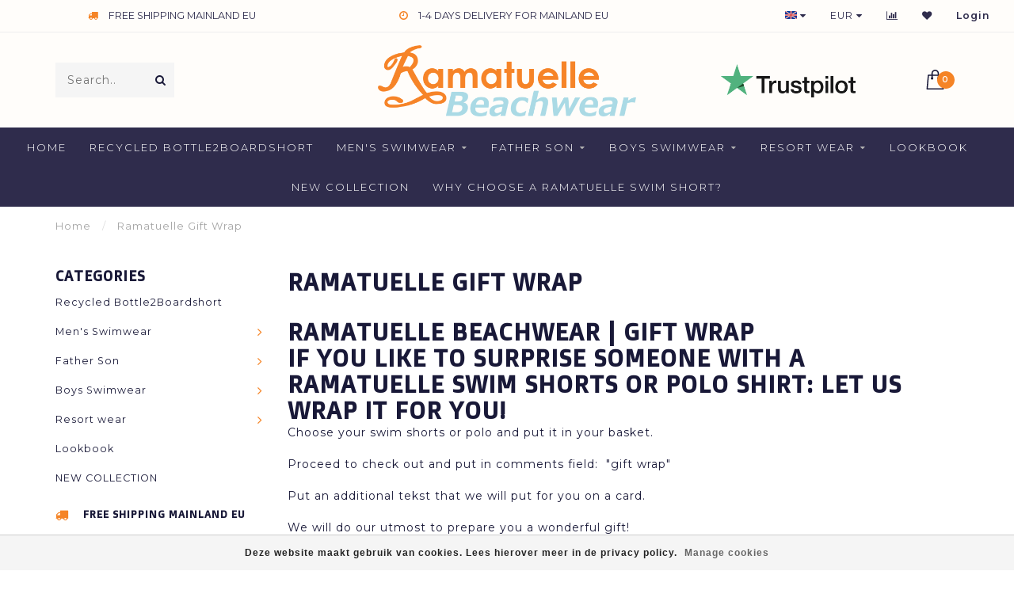

--- FILE ---
content_type: text/html;charset=utf-8
request_url: https://www.ramatuelle.eu/en/service/cadeau-verpakking/
body_size: 7534
content:
<!DOCTYPE html>
<html lang="en">
  <head>
    
    <!--
        
        Theme Invision | v1.0.5
        Theme designed and created by Dyvelopment - We are true e-commerce heroes!
        
        For custom Lightspeed eCom work like custom design or development,
        please contact us at www.dyvelopment.nl
        
    -->
 
    
    <meta charset="utf-8"/>
<!-- [START] 'blocks/head.rain' -->
<!--

  (c) 2008-2026 Lightspeed Netherlands B.V.
  http://www.lightspeedhq.com
  Generated: 03-02-2026 @ 02:07:17

-->
<link rel="canonical" href="https://www.ramatuelle.eu/en/service/cadeau-verpakking/"/>
<link rel="alternate" href="https://www.ramatuelle.eu/en/index.rss" type="application/rss+xml" title="New products"/>
<link href="https://cdn.webshopapp.com/assets/cookielaw.css?2025-02-20" rel="stylesheet" type="text/css"/>
<meta name="robots" content="noodp,noydir"/>
<meta property="og:url" content="https://www.ramatuelle.eu/en/service/cadeau-verpakking/?source=facebook"/>
<meta property="og:site_name" content="Ramatuelle Beachwear"/>
<meta property="og:title" content="Ramatuelle Gift Wrap"/>
<meta property="og:description" content="Ramatuelle swim shorts for men and boys. Colorful swim shorts, complete collection, latest designs. Free shipping, easy order online."/>
<script>
(function(w,d,s,l,i){w[l]=w[l]||[];w[l].push({'gtm.start':
new Date().getTime(),event:'gtm.js'});var f=d.getElementsByTagName(s)[0],
j=d.createElement(s),dl=l!='dataLayer'?'&l='+l:'';j.async=true;j.src=
'https://www.googletagmanager.com/gtm.js?id='+i+dl;f.parentNode.insertBefore(j,f);
})(window,document,'script','dataLayer','GTM-5FK63WH');
</script>
<!--[if lt IE 9]>
<script src="https://cdn.webshopapp.com/assets/html5shiv.js?2025-02-20"></script>
<![endif]-->
<!-- [END] 'blocks/head.rain' -->
    
                                
    <title>Ramatuelle Gift Wrap - Ramatuelle Beachwear</title>
    
    <meta name="description" content="Ramatuelle swim shorts for men and boys. Colorful swim shorts, complete collection, latest designs. Free shipping, easy order online." />
    <meta name="keywords" content="Ramatuelle, Gift, Wrap, father and son swimwear,square cut swimming shorts,mens swimshorts,boys swim shorts,quick dry swim shorts,365 days swim shorts,swim shorts online,trendy swim shorts,fashion swim shorts,printed swim shorts,beachwear" />
    
    <meta http-equiv="X-UA-Compatible" content="IE=edge">
    <meta name="viewport" content="width=device-width, initial-scale=1.0, maximum-scale=1.0, user-scalable=0">
    <meta name="apple-mobile-web-app-capable" content="yes">
    <meta name="apple-mobile-web-app-status-bar-style" content="black">
		<meta name="google-site-verification" content="edYLRUXgTp7Pc8v0FELwQCTieie8cBxaAvmduwKk_HE" />
    <link rel="shortcut icon" href="https://cdn.webshopapp.com/shops/262287/themes/151925/assets/favicon.ico?20250919123319" type="image/x-icon" />
    
        <meta name="format-detection" content="telephone=no">
    <meta name="format-detection" content="date=no">
    <meta name="format-detection" content="address=no">
    <meta name="format-detection" content="email=no">
        
    <script src="//ajax.googleapis.com/ajax/libs/jquery/1.12.4/jquery.min.js"></script>
    <script>window.jQuery || document.write('<script src="https://cdn.webshopapp.com/shops/262287/themes/151925/assets/jquery-1-12-4-min.js?20251005160517">\x3C/script>')</script>
    
    <link href="//fonts.googleapis.com/css?family=Montserrat:400,300,600" rel="stylesheet">
        <link href="//fonts.googleapis.com/css?family=Doppio%20One:400,300,600,700" rel="stylesheet">
            
    <link rel="stylesheet" href="https://cdn.webshopapp.com/shops/262287/themes/151925/assets/font-awesome-470-min.css?20251005160517" />
    <link rel="stylesheet" href="https://cdn.webshopapp.com/shops/262287/themes/151925/assets/bootstrap-min.css?20251005160517" />
    <link rel="stylesheet" href="https://cdn.webshopapp.com/assets/gui-2-0.css?2025-02-20" />
    <link rel="stylesheet" href="https://cdn.webshopapp.com/assets/gui-responsive-2-0.css?2025-02-20" />
    
            <link rel="stylesheet" href="https://cdn.webshopapp.com/shops/262287/themes/151925/assets/style.css?20251005160517" />
        
    <!-- User defined styles -->
    <link rel="stylesheet" href="https://cdn.webshopapp.com/shops/262287/themes/151925/assets/settings.css?20251005160517" />
    <link rel="stylesheet" href="https://cdn.webshopapp.com/shops/262287/themes/151925/assets/custom.css?20251005160517" />
    
    <script>
      if (!window.console) window.console = {};
      if (!window.console.log) window.console.log = function () { };
      
      var productStorage = {};
      
      var shop = 262287;    
      var staticUrl = 'https://static.webshopapp.com/shops/262287/';
      var currentLang = 'English';
      var currencySymbol = '€';
      var currencyTitle = 'eur';
      
			var addToCartUrl = 'https://www.ramatuelle.eu/en/cart/add/';
			var gotoProductUrl = 'https://www.ramatuelle.eu/en/go/product/';
      
      /* Some global vars */
      var domain = 'https://www.ramatuelle.eu/';
      var url = 'https://www.ramatuelle.eu/en/';
      var mainUrl = 'https://www.ramatuelle.eu/en/';
      var searchUrl = 'https://www.ramatuelle.eu/en/search/';
      var cartUrl = 'https://www.ramatuelle.eu/en/cart/';
      var checkoutUrl = 'https://www.ramatuelle.eu/en/checkout/';
      var notification = false;
      var b2b = false;
			var navbar_dimbg = false;
      var freeShippingNotice = true;
			var currencySymbol = '€';
			var currencyCode = 'EUR';
			var formKey = "b7de42c2ddc63e98c48b33ba35bc2f9b";
      
      
      /* Quick settings */
      var enableQuickShop = true;
			var sliderTimout = 5000;
			var imageRatio = 'square';
			var variantBlocks = false; 
			var hover_shows_second_image = true;
			var imageSize = '325x325x2';
      
      /* Some prefedined translations */
      var tContinueShopping = 'Continue shopping';
      var tProceedToCheckout = 'Proceed to checkout';
      var tViewProduct = 'View product';
      var tAddtoCart = 'My Beach Bag';
      var tNoInformationFound = 'No information found';
      var tView = 'View';
			var tMoreInfo = 'More info';
      var tCheckout = 'Checkout';
			var tClose = 'Close';
      var tNavigation = 'Navigation';
      var tInStock = 'In stock';
      var tOutOfStock = 'Out of stock';
      var tFreeShipping = '';
      var tAmountToFreeShipping = '';
      var tBackorder = 'Backorder';
      var tSearch = 'Search';
			var tTax = 'Incl. tax';
			var tExclShipping = 'Excl. <a href="https://www.ramatuelle.eu/en/service/shipping-returns/" target="_blank">Shipping costs</a>';
			var tCustomizeProduct = 'Customize product';
			var tExpired = 'Expired';
			var tDealExpired = 'Deal expired';
			var tCompare = 'Compare';
			var tWishlist = 'Wishlist';
			var tCart = 'Beach Bag';
      
      var amountToFreeShipping = parseFloat(0);
      
            function getServerTime()
      {
        return new Date ("Feb 3, 2026 02:07:17 +0100");
      }
    </script>
    
        
      </head>
  <body class="">
    
    <div class="body-content">
        
    <div class="overlay">
      <i class="fa fa-times"></i>
    </div>
    
    <header>
      
<div id="topbar">
  <div class="container-fluid">
    <div class="row">
      
      <div class="col-md-8">
        
<div class="usps-slider-holder" style="width:100%;">
  <div class="swiper-container usps-header">
    <div class="swiper-wrapper">
      
                <div class="swiper-slide usp-block">
          <i class="fa fa-truck" aria-hidden="true"></i> FREE SHIPPING MAINLAND EU
        </div>
              
                <div class="swiper-slide usp-block">
          <i class="fa fa-clock-o" aria-hidden="true"></i> 1-4 DAYS DELIVERY FOR MAINLAND EU
        </div>
                
                <div class="swiper-slide usp-block">
          <i class="fa fa-star" aria-hidden="true"></i> 1-2 DAYS DELIVERY FOR NETHERLANDS
        </div>
              
                <div class="swiper-slide usp-block">
          <i class="fa fa-calendar" aria-hidden="true"></i> 365 DAYS AVAILABLE
        </div>
              
		</div>
	</div>
</div>

      </div>
      
      <div class="col-md-4 col-xs-12 hidden-sm hidden-xs hidden-xxs" id="topbar-right">
        <ul>
          <li class="langs dropdown-holder">
            <a href="#" data-toggle="dropdown"><span class="flags en"></span> <i class="fa fa-caret-down"></i></a>
            
            <ul class="currency-langs-holder dropdown-content dropdown-right">
              <li><strong>Select your language</strong></li>
                                                                                                              
	<li><a lang="nl" title="Nederlands" href="https://www.ramatuelle.eu/nl/service/cadeau-verpakking"><span class="flags nl"></span> Nederlands</a></li>
	<li><a lang="de" title="Deutsch" href="https://www.ramatuelle.eu/de/service/cadeau-verpakking"><span class="flags de"></span> Deutsch</a></li>
	<li><a lang="en" title="English" href="https://www.ramatuelle.eu/en/service/cadeau-verpakking"><span class="flags en"></span> English</a></li>
	<li><a lang="es" title="Español" href="https://www.ramatuelle.eu/es/service/cadeau-verpakking"><span class="flags es"></span> Español</a></li>
          	</ul>
            
          </li>
          <li  class="currencies dropdown-holder">
            <a href="#" data-toggle="dropdown"><span class="currency-EUR">EUR</span> <i class="fa fa-caret-down"></i></a>
            
                    <ul class="dropdown-content dropdown-right">
                                        <li><a href="https://www.ramatuelle.eu/en/session/currency/eur/"><span class="currency-EUR">EUR</span></a></li>
                                        <li><a href="https://www.ramatuelle.eu/en/session/currency/gbp/"><span class="currency-GBP">GBP</span></a></li>
                                        <li><a href="https://www.ramatuelle.eu/en/session/currency/usd/"><span class="currency-USD">USD</span></a></li>
                                        </ul>

	        </li>
          <li class="compare"><a href="https://www.ramatuelle.eu/en/compare/" title="Compare"><i class="fa fa-bar-chart"></i></a></li>
          <li class="wishlist"><a href="https://www.ramatuelle.eu/en/account/wishlist/" title="My wishlist"><i class="fa fa-heart"></i></a></li>
          <li class="account">
            <a href="https://www.ramatuelle.eu/en/account/">
              Login            </a>
          </li>
                  </ul>
        
      </div>
      
    </div>
  </div>
</div>

<!-- Topbar -->
<!-- End topbar -->

<div id="header-holder">
<div class="container" id="header">
  <div class="row">
    
    <div id="header-left" class="col-sm-4 col-xs-3">
      <!--<a href=""><i class="fa fa-user"></i></a>
      <a href=""><i class="fa fa-heart"></i></a>
      <a href=""><i class="fa fa-exchange"></i></a> -->
      
      <div id="mobilenav" class="visible-xxs visible-xs visible-sm">
                <div class="nav-icon">
          <div class="bar1"></div>
        	<div class="bar2"></div>
        	<div class="bar3"></div>
        </div>
      </div>
      
      <div id="scrollnav" class="scrollnav">
                <div class="nav-icon">
          <div class="bar1"></div>
        	<div class="bar2"></div>
        	<div class="bar3"></div>
        </div>
      </div>
      
      <span id="mobilesearch" class="visible-xxs visible-xs visible-sm">
        <a href="https://www.ramatuelle.eu/en/"><i class="fa fa-search" aria-hidden="true"></i></a>
      </span>
      
      <div class="search hidden-sm hidden-xs hidden-xxs">
        <form action="https://www.ramatuelle.eu/en/search/" class="searchform" method="get">
          <div class="search-holder">
            <input type="text" class="searchbox" name="q" placeholder="Search.." autocomplete="off">
          	<!-- d -->
            
            <i class="fa fa-search" aria-hidden="true"></i><i class="fa fa-times clearsearch" aria-hidden="true"></i>
          </div>
          
          
        </form>
          
          <div class="searchcontent hidden-xs hidden-xxs">
            <div class="searchresults"></div>
            <div class="more"><a href="#" class="search-viewall">View all results <span>(0)</span></a></div>
            <div class="noresults">No products found</div>
          </div>
      </div>
    </div>
    
    <div class="col-sm-4 col-xs-6" id="logo">
              <a href="https://www.ramatuelle.eu/en/" class="hidden-xs hidden-xxs"><img class="" src="https://cdn.webshopapp.com/shops/262287/themes/151925/v/2598106/assets/logo.png?20250320205236" alt="Ramatuelle swimwear for men and boys"></a>
        <a href="https://www.ramatuelle.eu/en/" class="visible-xxs visible-xs"><img class="" src="https://cdn.webshopapp.com/shops/262287/themes/151925/v/2598110/assets/logo-mobile.png?20250320205324" alt="Ramatuelle swimwear for men and boys"></a>
            
    </div>
    
        
        
    <!--<div class="col-md-5 col-sm-7 hidden-xs hidden-xxs" id="hallmark">
            <img src="https://cdn.webshopapp.com/shops/262287/themes/151925/v/2598108/assets/hallmark.png?20250320205251" alt="">
          </div> -->
    
    <div class="header-right col-sm-4 col-xs-3">
      
      <div id="hallmark" class="hidden-sm hidden-xs hidden-xxs">
                      <a href="https://nl.trustpilot.com/review/ramatuelle.eu" target="_blank">
                  <img src="https://cdn.webshopapp.com/shops/262287/themes/151925/v/2598108/assets/hallmark.png?20250320205251" alt="" id="header-hallmark" onerror="$(this).hide();">
                </a>
                    </div>
      
      
      <!--<div class="cart-header-container">-->
      <div class="cartheader">
        
        <!--<a href="">
          <i class="fa fa-heart-o"></i>
        </a> -->
        
        <div class="cart-container cart maincart">
        
        <a href="https://www.ramatuelle.eu/en/cart/">
        <div class="cart-icon">
                    <img src="https://cdn.webshopapp.com/shops/262287/themes/151925/assets/shopping-bag.svg?20251005160517" class="shopping-bag"><span id="qty" class="highlight-bg cart-total-qty">0</span>
        </div>
        
        <!-- <div id="cart-total">
          €0,00
        </div> -->
        </a>
        
        <div class="cart-content-holder hidden-sm hidden-xs hidden-xxs">
          <div class="cart-content">
            <h4>Beach Bag</h4>
            
                          <p class="noproducts">You have no items in your Beach Bag</p>
                      </div>
          
        </div>
        </div>
      </div>
      <!--</div>-->
      
      
    </div>
  </div>
</div>
</div>

<div class="cf"></div>
  

<div class="   hidden-xxs hidden-xs hidden-sm" id="navbar">
  <div class="container-fluid">
    <div class="row">
      <div class="col-md-12">
        <nav>
          <ul class="smallmenu">
        <li class="hidden-sm hidden-xs hidden-xxs"><a href="https://www.ramatuelle.eu/en/">Home</a></li>
  
                <li>
          <a href="https://www.ramatuelle.eu/en/recycled-bottle2boardshort/" class="">Recycled Bottle2Boardshort</a>



          

        </li>
                <li>
          <a href="https://www.ramatuelle.eu/en/mens-swimwear/" class="dropdown">Men&#039;s Swimwear</a>



                    <ul class="smallmenu sub1">
                        <li>
                                <a href="https://www.ramatuelle.eu/en/mens-swimwear/classic/">Classic </a>
                            </li>
                        <li>
                                <a href="https://www.ramatuelle.eu/en/mens-swimwear/short/">Short</a>
                            </li>
                        <li>
                                <a href="https://www.ramatuelle.eu/en/mens-swimwear/fitted/">Fitted</a>
                            </li>
                        <li>
                                <a href="https://www.ramatuelle.eu/en/mens-swimwear/tight-fit/">Tight Fit </a>
                            </li>
                        <li>
                                <a href="https://www.ramatuelle.eu/en/mens-swimwear/board-shorts/">Board shorts</a>
                            </li>
                      </ul>
          

        </li>
                <li>
          <a href="https://www.ramatuelle.eu/en/father-son/" class="dropdown">Father Son</a>



                    <ul class="smallmenu sub1">
                        <li>
                                <a href="https://www.ramatuelle.eu/en/father-son/father-son/">Father Son</a>
                            </li>
                      </ul>
          

        </li>
                <li>
          <a href="https://www.ramatuelle.eu/en/boys-swimwear/" class="dropdown">Boys Swimwear</a>



                    <ul class="smallmenu sub1">
                        <li>
                                <a href="https://www.ramatuelle.eu/en/boys-swimwear/swim-shorts-for-kids/">Swim shorts for kids</a>
                            </li>
                      </ul>
          

        </li>
                <li>
          <a href="https://www.ramatuelle.eu/en/resort-wear/" class="dropdown">Resort wear</a>



                    <ul class="smallmenu sub1">
                        <li>
                                <a href="https://www.ramatuelle.eu/en/resort-wear/polo-shirts-men/">Polo Shirts Men</a>
                            </li>
                        <li>
                                <a href="https://www.ramatuelle.eu/en/resort-wear/bermuda-shorts/">Bermuda shorts</a>
                            </li>
                      </ul>
          

        </li>
                <li>
          <a href="https://www.ramatuelle.eu/en/lookbook/" class="">Lookbook</a>



          

        </li>
                <li>
          <a href="https://www.ramatuelle.eu/en/new-collection/" class="">NEW COLLECTION</a>



          

        </li>
              
                      
                          <li>
            <a href="https://www.ramatuelle.eu/en/blogs/waarom-kiezen-voor-een-ramatuelle-zwembroek/">Why Choose a Ramatuelle Swim Short?</a>
          </li>
                        
                
      </ul>        </nav>
      </div>
    </div>
  </div>
</div>

    </header>
    
        <div itemscope itemtype="http://schema.org/BreadcrumbList" class="breadcrumbs">
  <div class="container">
    <div class="row">
      <div class="col-md-12">
        <a href="https://www.ramatuelle.eu/en/" title="Home">Home</a>
        
                        <span itemprop="itemListElement" itemscope itemtype="http://schema.org/ListItem">
          <span class="seperator">/</span> <a href="https://www.ramatuelle.eu/en/service/cadeau-verpakking/" itemprop="item"><span itemprop="name">Ramatuelle Gift Wrap</span></a>
          <meta itemprop="position" content="1" />
        </span>
                      </div>
    </div>
  </div>
</div>        
        
    <div class="container textpage">  

      	<div class="row rowmargin textpage-sidebar">
    <div class="col-md-3 hidden-sm hidden-xs">
      
		
    <div class="sidebar-cats hidden-sm hidden-xs hidden-xxs ">
      <h4>Categories</h4>
      
      <ul class="sub0">
            <li>
        <div class="main-cat">
          <a href="https://www.ramatuelle.eu/en/recycled-bottle2boardshort/">Recycled Bottle2Boardshort</a>        </div>
        
                
      </li>
            <li>
        <div class="main-cat">
          <a href="https://www.ramatuelle.eu/en/mens-swimwear/">Men&#039;s Swimwear</a><span class="open-sub"></span>        </div>
        
                
                
        <ul class="sub1">
                    <li class=" nosubs">
            
            <div class="main-cat">
              <a href="https://www.ramatuelle.eu/en/mens-swimwear/classic/">Classic  <span class="count">(40)</span></a>            </div>
            
                        
          </li>
                    <li class=" nosubs">
            
            <div class="main-cat">
              <a href="https://www.ramatuelle.eu/en/mens-swimwear/short/">Short <span class="count">(26)</span></a>            </div>
            
                        
          </li>
                    <li class=" nosubs">
            
            <div class="main-cat">
              <a href="https://www.ramatuelle.eu/en/mens-swimwear/fitted/">Fitted <span class="count">(4)</span></a>            </div>
            
                        
          </li>
                    <li class=" nosubs">
            
            <div class="main-cat">
              <a href="https://www.ramatuelle.eu/en/mens-swimwear/tight-fit/">Tight Fit  <span class="count">(21)</span></a>            </div>
            
                        
          </li>
                    <li class=" nosubs">
            
            <div class="main-cat">
              <a href="https://www.ramatuelle.eu/en/mens-swimwear/board-shorts/">Board shorts <span class="count">(12)</span></a>            </div>
            
                        
          </li>
                  </ul>
                
      </li>
            <li>
        <div class="main-cat">
          <a href="https://www.ramatuelle.eu/en/father-son/">Father Son</a><span class="open-sub"></span>        </div>
        
                
                
        <ul class="sub1">
                    <li class=" nosubs">
            
            <div class="main-cat">
              <a href="https://www.ramatuelle.eu/en/father-son/father-son/">Father Son <span class="count">(48)</span></a>            </div>
            
                        
          </li>
                  </ul>
                
      </li>
            <li>
        <div class="main-cat">
          <a href="https://www.ramatuelle.eu/en/boys-swimwear/">Boys Swimwear</a><span class="open-sub"></span>        </div>
        
                
                
        <ul class="sub1">
                    <li class=" nosubs">
            
            <div class="main-cat">
              <a href="https://www.ramatuelle.eu/en/boys-swimwear/swim-shorts-for-kids/">Swim shorts for kids <span class="count">(29)</span></a>            </div>
            
                        
          </li>
                  </ul>
                
      </li>
            <li>
        <div class="main-cat">
          <a href="https://www.ramatuelle.eu/en/resort-wear/">Resort wear</a><span class="open-sub"></span>        </div>
        
                
                
        <ul class="sub1">
                    <li class=" nosubs">
            
            <div class="main-cat">
              <a href="https://www.ramatuelle.eu/en/resort-wear/polo-shirts-men/">Polo Shirts Men <span class="count">(1)</span></a>            </div>
            
                        
          </li>
                    <li class=" nosubs">
            
            <div class="main-cat">
              <a href="https://www.ramatuelle.eu/en/resort-wear/bermuda-shorts/">Bermuda shorts <span class="count">(1)</span></a>            </div>
            
                        
          </li>
                  </ul>
                
      </li>
            <li>
        <div class="main-cat">
          <a href="https://www.ramatuelle.eu/en/lookbook/">Lookbook</a>        </div>
        
                
      </li>
            <li>
        <div class="main-cat">
          <a href="https://www.ramatuelle.eu/en/new-collection/">NEW COLLECTION</a>        </div>
        
                
      </li>
            </ul>
      
    </div>
    

  <div class="sidebar-usps rowmargin hidden-sm hidden-xs hidden-xxs">
              <ul>
            <li><i class="fa fa-truck" aria-hidden="true"></i> <h4>FREE SHIPPING MAINLAND EU</h4> </li>
                  <li><i class="fa fa-clock-o" aria-hidden="true"></i> <h4>1-4 DAYS DELIVERY FOR MAINLAND EU</h4> </li>
                  <li><i class="fa fa-star" aria-hidden="true"></i> <h4>SHOP IS OPEN  - DAILY SHIPPNG - DELIVERY CAN BE SLIGHTLY DELAYED </h4> </li>
                  <li><i class="fa fa-calendar" aria-hidden="true"></i> <h4>365 DAYS AVAILABLE</h4> </li>
            </ul>
  </div>


	    
    
    
<script type="text/javascript">
  $(function(){
    $('#filter_form input, #filter_form select').change(function(){
      //$(this).closest('form').submit();
      $('#filter_form').submit();
    });
    
    $("#collection-filter-price").slider(
    {
      range: true,
      min: ,
      max: ,
      values: [, ],
      step: 1,
      slide: function( event, ui)
      {
        $('.sidebar-filter-range .min span').html(ui.values[0]);
        $('.sidebar-filter-range .max span').html(ui.values[1]);
        
        $('#filter_form_min').val(ui.values[0]);
        $('#filter_form_max').val(ui.values[1]);
      },
      stop: function(event, ui)
      {
        $('#filter_form').submit();
      }
    });
    
  });
</script>    </div>
    <div class="col-md-9">
      <h1 class="category-title">Ramatuelle Gift Wrap</h1>
      <div class="textpage-content">
        <div class="page-title">
<h1>RAMATUELLE BEACHWEAR | GIFT WRAP</h1>
</div>
<div class="std">
<h2>If you like to surprise someone with a Ramatuelle swim shorts or polo shirt: let us wrap it for you!</h2>
<p>Choose your swim shorts or polo and put it in your basket.</p>
<p>Proceed to check out and put in comments field:  "gift wrap"</p>
<p>Put an additional tekst that we will put for you on a card.</p>
<p>We will do our utmost to prepare you a wonderful gift!</p>
<p>Team Ramatuelle</p>
<div class="wrapper">
<div class="page">
<div class="main-container col1-layout">
<div class="container">
<div class="main">
<div class="col-main">
<div class="std">
<p><img src="https://static.webshopapp.com/shops/243381/files/173069360/giftwrap-vrijstaand.jpg" alt="" width="636" height="424" /></p>
</div>
</div>
</div>
</div>
</div>
</div>
</div>
</div>
      </div>
    </div>
  	</div>
    
</div>    
    <!-- [START] 'blocks/body.rain' -->
<script>
(function () {
  var s = document.createElement('script');
  s.type = 'text/javascript';
  s.async = true;
  s.src = 'https://www.ramatuelle.eu/en/services/stats/pageview.js';
  ( document.getElementsByTagName('head')[0] || document.getElementsByTagName('body')[0] ).appendChild(s);
})();
</script>
  <!-- Google Tag Manager (noscript) -->
<noscript><iframe src="https://www.googletagmanager.com/ns.html?id=GTM-5FK63WH"
height="0" width="0" style="display:none;visibility:hidden"></iframe></noscript>
<!-- End Google Tag Manager (noscript) -->
<script>
(function () {
  var s = document.createElement('script');
  s.type = 'text/javascript';
  s.async = true;
  s.src = 'https://lightspeed.multisafepay.com/multisafepaycheckout.js';
  ( document.getElementsByTagName('head')[0] || document.getElementsByTagName('body')[0] ).appendChild(s);
})();
</script>
  <div class="wsa-cookielaw">
            Deze website maakt gebruik van cookies. Lees hierover meer in de privacy policy.

      <a href="https://www.ramatuelle.eu/en/cookielaw/manage/" onclick="window.open(this.href, 'manage_cookies', 'width=400,height=400'); return false;" class="wsa-cookielaw-link" title="Manage cookies">Manage cookies</a>
      </div>
<!-- [END] 'blocks/body.rain' -->
      
        
    <footer>     
      


<div class="container-fluid footer">
  
  <div class="container">
    <div class="footer-base">
      
            <div class="newsletter">
        <h3>
          <i class="fa fa-paper-plane" aria-hidden="true"></i> Subscribe to our newsletter
        </h3>
                <div class="newsletter-sub">And stay up to date with our latest offers</div>
        
        <form action="https://www.ramatuelle.eu/en/account/newsletter/" method="post" id="form-newsletter">
          <input type="hidden" name="key" value="b7de42c2ddc63e98c48b33ba35bc2f9b" />
          <div class="input">
          	<input type="email" name="email" id="emailaddress" value="" placeholder="Email address" />
          </div>
          <span class="submit button-bg" onclick="$('#form-newsletter').submit();"><i class="fa fa-envelope"></i></span>
        </form>
      </div>
            
    <div class="row">
      <div class="col-md-3 col-sm-6 company-info rowmargin">
                <h3>Ramatuelle Beachwear</h3>
                <p class="contact-description">Look good on beach and boardwalk</p>        
                <p class="info">
          <i class="fa fa-map-marker"></i> Lisserdijk 48<br>
          2158LV<br>
          Buitenkaag
        </p>
                
        <p class="info"><i class="fa fa-phone"></i> +31 (0)252545057</p>        <p class="info"><i class="fa fa-whatsapp"></i> 0653503010</p>        <p class="info"><i class="fa fa-envelope"></i> <a href="/cdn-cgi/l/email-protection#f380929f9680b381929e928786969f9f96dd9686"><span class="__cf_email__" data-cfemail="5122303d34221123303c302524343d3d347f3424">[email&#160;protected]</span></a></p>        
<div class="socials">
            <ul>
                <li>
          <a href="https://www.facebook.com/RamatuelleBeachwear/" target="_blank" class="social-fb"><i class="fa fa-facebook" aria-hidden="true"></i></a>
        </li>
                                <li>
          <a href="https://www.youtube.com/channel/UCU_DrvOnxO7mIsVIhiT-tTg?sub_confirmation=1" target="_blank" class="social-yt"><i class="fa fa-youtube" aria-hidden="true"></i></a>
        </li>
                                <li>
          <a href="https://www.instagram.com/ramatuellebeachwear/?next=%2F" target="_blank" class="social-insta"><i class="fa fa-instagram" aria-hidden="true"></i></a>
        </li>
                                <li>
          <a href="https://www.pinterest.com/RamatuelleBeachwear/" target="_blank" class="social-pinterest"><i class="fa fa-pinterest" aria-hidden="true"></i></a>
        </li>
                      </ul>
      </div>
        
      </div>
      
      <div class="col-md-3 col-sm-6 widget rowmargin">
              </div>
            
      <div class="visible-sm"><div class="cf"></div></div>
      
      <div class="col-md-3 col-sm-6 rowmargin">
        <h3>Information</h3>
        <ul>
                    <li><a href="https://www.ramatuelle.eu/en/service/about/" title="Our Story">Our Story</a></li>
                    <li><a href="https://www.ramatuelle.eu/en/service/recycled-fabric/" title="Recycled Fabric">Recycled Fabric</a></li>
                    <li><a href="https://www.ramatuelle.eu/en/service/agenten-en-distributeurs/" title="Agents and distributors">Agents and distributors</a></li>
                    <li><a href="https://www.ramatuelle.eu/en/service/cadeau-verpakking/" title="Ramatuelle Gift Wrap">Ramatuelle Gift Wrap</a></li>
                    <li><a href="https://www.ramatuelle.eu/en/service/was-instructies/" title="Washing instructions">Washing instructions</a></li>
                    <li><a href="https://www.ramatuelle.eu/en/service/maattabel/" title="Size chart">Size chart</a></li>
                    <li><a href="https://www.ramatuelle.eu/en/service/shipping-returns/" title="Shipping &amp; Returns">Shipping &amp; Returns</a></li>
                    <li><a href="https://www.ramatuelle.eu/en/service/general-terms-conditions/" title="General terms and conditions">General terms and conditions</a></li>
                    <li><a href="https://www.ramatuelle.eu/en/service/privacy-policy/" title="Privacy Policy">Privacy Policy</a></li>
                  </ul>
      </div>
      
      <div class="col-md-3 col-sm-6 rowmargin">
        <h3>My account</h3>
        <ul>
          <li><a href="https://www.ramatuelle.eu/en/account/information/" title="Account information">Account information</a></li>
          <li><a href="https://www.ramatuelle.eu/en/account/orders/" title="My orders">My orders</a></li>
                    <li><a href="https://www.ramatuelle.eu/en/account/tickets/" title="My tickets">My tickets</a></li>
                    <li><a href="https://www.ramatuelle.eu/en/account/wishlist/" title="My wishlist">My wishlist</a></li>
          <li><a href="https://www.ramatuelle.eu/en/compare/" title="Compare">Compare</a></li>
                    <li><a href="https://www.ramatuelle.eu/en/collection/" title="All products">All products</a></li>
        </ul>
      </div>
      
    </div>
  </div>
</div>
</div>

<div class="payment-icons-holder">
         
</div>

<div class="copyright">
  
    <p>
      © Copyright 2026 Ramatuelle Beachwear    </p>
    
    </div>    </footer>
    </div>
    
    <div class="dimmed"></div>
    <div class="modal-bg"></div>
    
    <div class="quickshop-modal">
      <div class="x"></div>
      <div class="left">
        
          <div class="product-image-holder">
          <div class="swiper-container swiper-quickimage product-image">
            <div class="swiper-wrapper">
              
            </div>
            
          </div>
          </div>
        
        <div class="arrow img-arrow-left"><i class="fa fa-caret-left"></i></div>
        <div class="arrow img-arrow-right"><i class="fa fa-caret-right"></i></div>
        
        <div class="stock"></div>
      </div>
      <div class="right productpage">
        <div class="quickshop-brand"></div>
        <div class="product-title"><div class="title"></div></div>
        
        <form id="quickshop-form" method="post" action="">
          <div class="nano nano-quick" style="max-height:300px;">
            <div class="nano-content">
            </div>
          </div>
          <div class="content rowmargin">
            
          </div>
        <div class="bottom rowmargin">
          <div class="addtocart-holder">
            <div class="qty">
              <input type="text" name="quantity" class="quantity qty-fast" value="1">
              <span class="qtyadd"><i class="fa fa-caret-up"></i></span>
              <span class="qtyminus"><i class="fa fa-caret-down"></i></span>
            </div>
            <div class="addtocart">
              <button type="submit" name="addtocart" class="btn-addtocart button"><i class="fa fa-shopping-cart"></i> My Beach Bag</button>
            </div>
        	</div>
        </div>
        </form>
        
      </div>
      <div class="quickshop-usps-holder">
        
<div class="usps-slider-holder" style="width:100%;">
  <div class="swiper-container usps-quickshop">
    <div class="swiper-wrapper">
      
                <div class="swiper-slide usp-block">
          <i class="fa fa-truck" aria-hidden="true"></i> FREE SHIPPING MAINLAND EU
        </div>
              
                <div class="swiper-slide usp-block">
          <i class="fa fa-clock-o" aria-hidden="true"></i> 1-4 DAYS DELIVERY FOR MAINLAND EU
        </div>
                
                <div class="swiper-slide usp-block">
          <i class="fa fa-star" aria-hidden="true"></i> 1-2 DAYS DELIVERY FOR NETHERLANDS
        </div>
              
                <div class="swiper-slide usp-block">
          <i class="fa fa-calendar" aria-hidden="true"></i> 365 DAYS AVAILABLE
        </div>
              
		</div>
	</div>
</div>

      </div>
    </div>
    
        
    <script data-cfasync="false" src="/cdn-cgi/scripts/5c5dd728/cloudflare-static/email-decode.min.js"></script><script type="text/javascript" src="https://cdn.webshopapp.com/shops/262287/themes/151925/assets/jquery-zoom-min.js?20251005160517"></script>
    
        
        
    <!-- <script type="text/javascript" src="https://cdn.webshopapp.com/shops/262287/themes/151925/assets/bootstrap.js?20251005160517"></script> -->
    <script src="https://cdn.webshopapp.com/shops/262287/themes/151925/assets/bootstrap-3-3-7-min.js?20251005160517"></script>
    
        <!--<script type="text/javascript" src="https://cdn.webshopapp.com/shops/262287/themes/151925/assets/stickyscroll.js?20251005160517"></script>-->
    <script type="text/javascript" src="https://cdn.webshopapp.com/shops/262287/themes/151925/assets/countdown-min.js?20251005160517"></script>
    <script type="text/javascript" src="https://cdn.webshopapp.com/shops/262287/themes/151925/assets/nice-select-min.js?20251005160517"></script>
    <script type="text/javascript" src="https://cdn.webshopapp.com/shops/262287/themes/151925/assets/swiper3-min.js?20251005160517"></script>
    <script type="text/javascript" src="https://cdn.webshopapp.com/shops/262287/themes/151925/assets/global.js?20251005160517"></script>
        
        
    <script src="https://cdn.webshopapp.com/assets/gui.js?2025-02-20"></script>
  
</body>

</html>

--- FILE ---
content_type: text/javascript;charset=utf-8
request_url: https://www.ramatuelle.eu/en/services/stats/pageview.js
body_size: -412
content:
// SEOshop 03-02-2026 02:07:19